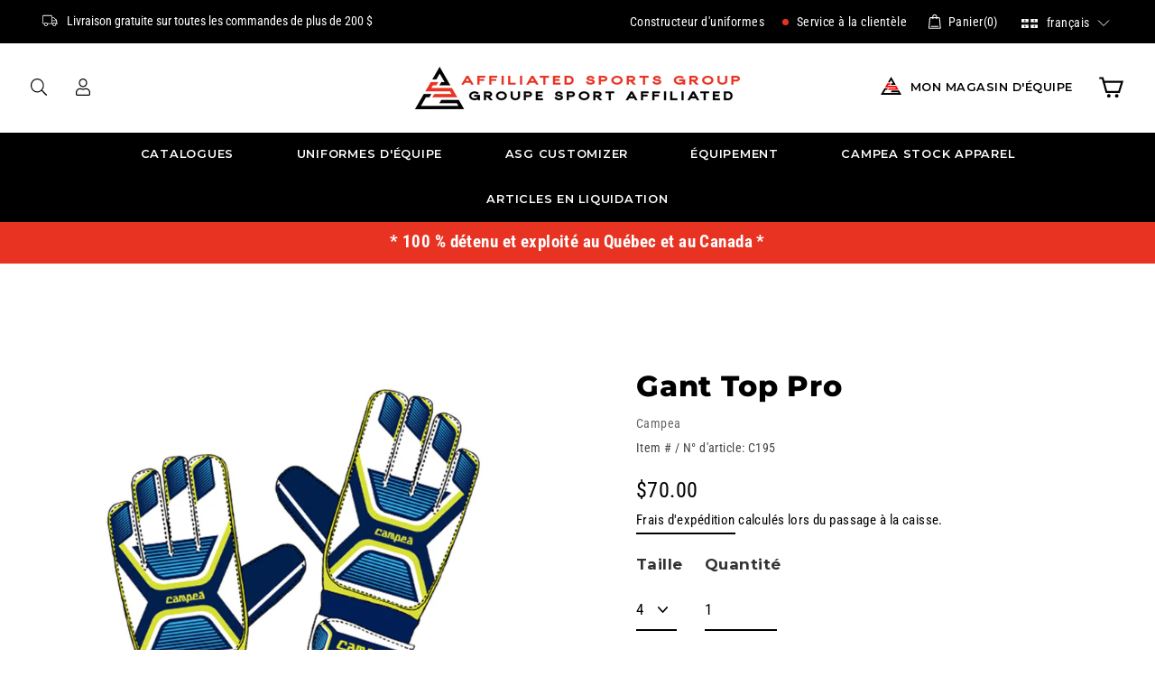

--- FILE ---
content_type: text/javascript; charset=utf-8
request_url: https://affiliated-sports.com/fr/cart/update.js
body_size: 541
content:
{"token":"hWN7eSfBNSaQ8l0nrjk6hYA5?key=72c241c0a167681dcdafdd60095cb0ae","note":null,"attributes":{"language":"fr"},"original_total_price":0,"total_price":0,"total_discount":0,"total_weight":0.0,"item_count":0,"items":[],"requires_shipping":false,"currency":"CAD","items_subtotal_price":0,"cart_level_discount_applications":[],"discount_codes":[],"items_changelog":{"added":[]}}